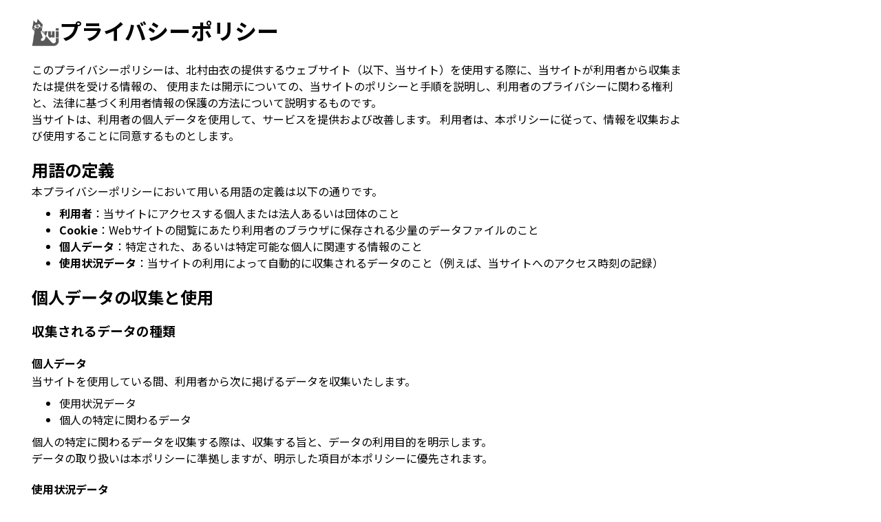

--- FILE ---
content_type: text/html
request_url: https://yui-kitamura.net/terms/pp.html
body_size: 11872
content:
<!DOCTYPE html>
<html lang="ja">
<head>
    <meta charset="UTF-8">
    <meta name="viewport" content="width=device-width,initial-scale=1">
    <title>プライバシーポリシー｜北村由衣</title>
    <meta name="description" content="サイト「北村由衣」に適用されるプライバシーポリシー" />
    <meta property="og:type" content="article" />
    <meta property="article:published_time" content="2021-12-25 14:30:00" />
    <meta property="article:modified_time" content="2021-12-25 14:30:00" />
    <meta property="article:author" content="yui Kitamura" />
    <meta property="og:locale" content="ja_JP" />
    <meta property="og:title" content="プライバシーポリシー" />
    <meta property="og:description" content="当サイトのプライバシーポリシー" />
    <meta property="og:site_name" content="北村由衣" />
    <meta property="og:url" content="https://yui-kitamura.eng.pro/terms/pp" />
    <meta property="og:image" content="https://yui-kitamura.eng.pro/resource/yui_logo_byNpl.png" />
    <meta property="fb:app_id" content="605469867376613" />
    <meta name="twitter:card" content="summary" />
    <meta name="twitter:site" content="@gray_cat27" />
    
    <link href="/resource/common.css?v=d26d493914224367e81639f780bf5f24a068d9c8" rel="stylesheet">
    
    <script async src="https://platform.twitter.com/widgets.js" charset="utf-8"></script>
    <script async src="https://www.line-website.com/social-plugins/js/thirdparty/loader.min.js" defer="defer"></script>
    <script async type="text/javascript" src="https://b.st-hatena.com/js/bookmark_button.js" charset="utf-8"></script>
    <!-- Global site tag (gtag.js) - Google Analytics -->
    <script async src="https://www.googletagmanager.com/gtag/js?id=G-5PS22D32MK"></script>
    <script>
    if(!location.hostname.startsWith('192.168.')){
      window.dataLayer = window.dataLayer || [];
      function gtag(){dataLayer.push(arguments);}
      gtag('js', new Date());
      gtag('config', 'G-5PS22D32MK');
    }
    </script>
</head>
<body>
<script>
  window.fbAsyncInit = function() {
    FB.init({
      appId      : '605469867376613',
      xfbml      : true,
      version    : 'v12.0'
    });
    FB.AppEvents.logPageView();
  };

  (function(d, s, id){
     var js, fjs = d.getElementsByTagName(s)[0];
     if (d.getElementById(id)) {return;}
     js = d.createElement(s); js.id = id;
     js.src = "https://connect.facebook.net/en_US/sdk.js";
     fjs.parentNode.insertBefore(js, fjs);
   }(document, 'script', 'facebook-jssdk'));
</script>
<main>
<header>
   <h1><img src="/resource/yui_logo_byNpl.png" style="height:40px;vertical-align:text-bottom">プライバシーポリシー</h1>
</header>
<article>
<section id="1_what_is_this">
このプライバシーポリシーは、北村由衣の提供するウェブサイト（以下、当サイト）を使用する際に、当サイトが利用者から収集または提供を受ける情報の、
使用または開示についての、当サイトのポリシーと手順を説明し、利用者のプライバシーに関わる権利と、法律に基づく利用者情報の保護の方法について説明するものです。<br>
当サイトは、利用者の個人データを使用して、サービスを提供および改善します。
利用者は、本ポリシーに従って、情報を収集および使用することに同意するものとします。
</section>
<section id="2_define">
<h2>用語の定義</h2>
本プライバシーポリシーにおいて用いる用語の定義は以下の通りです。<br>
<ul>
  <li><span class="keyword">利用者</span>：当サイトにアクセスする個人または法人あるいは団体のこと</li>
  <li><span class="keyword">Cookie</span>：Webサイトの閲覧にあたり利用者のブラウザに保存される少量のデータファイルのこと</li>
  <li><span class="keyword">個人データ</span>：特定された、あるいは特定可能な個人に関連する情報のこと</li>
  <li><span class="keyword">使用状況データ</span>：当サイトの利用によって自動的に収集されるデータのこと（例えば、当サイトへのアクセス時刻の記録）</li>
</ul>
</section>
<section id="3_data_usage">
<h2>個人データの収集と使用</h2>
<h3>収集されるデータの種類</h3>
<h4>個人データ</h4>
当サイトを使用している間、利用者から次に掲げるデータを収集いたします。
<ul>
  <li>使用状況データ</li>
  <li>個人の特定に関わるデータ</li>
</ul>
個人の特定に関わるデータを収集する際は、収集する旨と、データの利用目的を明示します。<br>
データの取り扱いは本ポリシーに準拠しますが、明示した項目が本ポリシーに優先されます。
<h4>使用状況データ</h4>
使用状況データは、当サイトの利用時に自動的に収集されます。<br>
使用状況データには、利用者のIPアドレス、ブラウザの種類やバージョン、アクセスした当サイトのページ、アクセスの日時、当サイトの滞在時間等が含まれます。
<h3>個人データの使用</h3>
当サイトでは、以下の目的で個人データを使用する場合があります。
<ul>
  <li>当サイトの使用状況を管理し、当サイトの提供を維持するため</li>
  <li>当サイトについていわゆるマーケティング行為をするため</li>
  <li>利用者からの情報照会に応答するため</li>
  <li>その他、個人を特定しない形での統計資料とするため</li>
</ul>
当サイトより、以下の状況で個人データを他者と共有する場合があります。
<ul>
  <li>サービスプロバイダーに対して、当サイトの使用状況の管理分析をするため</li>
  <li>アフェリエイトサービスに対して、アフェリエイトの提供を受けるため。ただし、当該サービスは、本ポリシーに則ります</li>
  <li>ビジネスパートナーに対して、パートナーが提供するサービスを提供するため</li>
  <li>他の利用者に対して、公開された領域（ブログのコメント欄等）でやり取りされた情報</li>
  <li>その他の場合において、利用者から同意を得た範囲の目的のため</li>
</ul>
<h3>個人データの保持</h3>
当サイトは、本ポリシーで定める使用目的に必要な期間のみ、利用者の個人データを保持します。
<h3>個人データの転送</h3>
個人データを含む利用者の情報は、当サイトの運用に関わる当事者の所在地にて処理されます。
すなわち、利用者の居所とは異なる法規の適用される場所で処理される可能性を含みます。<br>
当サイトは、個人データを含む利用者の情報が安全に処理されるよう、合理的に必要な措置を講じ、
不要なリスクに曝されることが無いように対応します。
<h3>個人データの開示</h3>
当サイトは、本ポリシーに定める目的の外に、以下の場合において保持する個人データを開示することがあります
<ul>
  <li>法律に基づく公的機関からの要求に基づく開示</li>
  <li>当サイトが負う法的義務の遵守</li>
  <li>当サイトにおける不正行為の調査および防止</li>
  <li>当サイトの利用者または第三者の安全確保</li>
  <li>当サイトまたは利用者の法的責任からの保護</li>
</ul>
<h3>個人データのセキュリティ</h3>
利用者の個人データのセキュリティは当サイトにとって重要な事項です。一方で、インターネットを介した送受信や、電子ストレージの安全性は100%とは言い切れません。
当サイトにおいて、個人データの保持にあたり適切な保護に努めますが、これは絶対的な保証ではありません。
</section>
<section id="4_child">
<h2>子供のプライバシー</h2>
当サイトは13歳未満の利用者（以下、子ども）を想定していません。子どもから故意に個人データを収集することはありません。<br>
あなたが子どもの親権者等や保護者であり、子どもが個人データを提供したことに気付いた場合、後述の問い合わせ窓口にご連絡ください。
対象となる子どもの個人データの削除する措置を講じます。
</section>
<section id="5_link">
<h2>他のサービスへのリンク</h2>
当サイトには、当サイト以外のウェブサイト（以下、第三者サイト）へのリンクが含まれている場合があります。
第三者サイトへのリンクを押下すると、当該第三者サイトへ遷移します。
第三者サイトには、本ポリシーは適用されません。
当サイトは、リンクした第三者サイトのコンテンツ・プライバシーポリシー・慣行は管理しておらず、利用者に対して責任を負いません。
</section>
<section id="6_change">
<h2>本ポリシーの変更</h2>
当サイトは、本ポリシーを随時に更新することがあります。<br>
このページに新しいプライバシーポリシーを掲載することで、告知します。
変更にあたっては、本ポリシーの上部にある「最終更新日」を更新します。
変更された本ポリシーは、このページに掲載された時点から有効になります。<br>
変更後の本ポリシーの適用を拒否される場合は、保持する個人データを削除する措置を講じますので、後述の問い合わせ窓口にご連絡ください。
</section>
<section id="7_contact">
<h2>問い合わせ窓口</h2>
本ポリシーについてご不明な点がある場合、または保持する個人データの開示や削除のご要望は、以下にお問い合わせください
<ul>
  <li>メール： mail[at]yui-kitamura.eng.pro<br>
  [at]を@に置き換えてください</li>
</ul>
</section>
<section id="8_rule">
<h2>法的事項</h2>
当サイトは日本国にて運用されています。ついては、日本国法（個人情報保護法や、不正アクセス禁止法など。これらに限られません）の適用を受けます。<br>
当サイトと紛争が生じた場合、東京地方裁判所を第一審の専属的合意管轄裁判所とします。
</section>
<section id="9_log">
（2021年12月25日 初版策定・適用）
</section>
</article>
<hr>
<div id="shareButtons">
   <a href="https://twitter.com/share?ref_src=twsrc%5Etfw" class="twitter-share-button" data-show-count="false" data-size="large" data-lang="ja">Tweet</a>
   <div class="fb-like" data-href="https://yui-kitamura.eng.pro/terms/pp"
    data-width="" data-layout="button" data-action="like" data-size="large" data-share="true"></div>
   <div class="line-it-button" data-lang="ja" data-type="share-a" data-env="REAL" data-url="https://yui-kitamura.eng.pro/terms/pp"
    data-color="default" data-size="large" data-count="false" data-ver="3" style="display: none;"></div>
   <a href="https://b.hatena.ne.jp/entry/" class="hatena-bookmark-button" data-hatena-bookmark-layout="basic-label"
    data-hatena-bookmark-lang="ja" data-hatena-bookmark-height="30" title="このエントリーをはてなブックマークに追加"><img
    src="https://b.st-hatena.com/images/v4/public/entry-button/button-only@2x.png" alt="このエントリーをはてなブックマークに追加"
    width="20" height="20" style="border: none;" /></a>
</div>
</main>
<hr>
<footer>
<a href="https://yui-kitamura.eng.pro">https://yui-kitamura.eng.pro</a><br>
<small>&copy; 2021- Yui Kitamura </small> 
</footer>
</body>
</html>

--- FILE ---
content_type: text/css
request_url: https://yui-kitamura.net/resource/common.css?v=d26d493914224367e81639f780bf5f24a068d9c8
body_size: 2038
content:
@import url(https://fonts.googleapis.com/earlyaccess/notosansjp.css);
@import url(https://fonts.googleapis.com/icon?family=Material+Icons);
@import url(https://fonts.googleapis.com/icon?family=Material+Icons+Outlined);

html{
   scroll-behavior: smooth;
   font-family: Noto Sans JP, sans-serif;
   font-size: medium;
}

main{
   padding-left: 3vw;
   min-width: 550px;
   max-width: 75%;
   margin-right: 5vw;
}
@media only screen and (max-width: 700px){
   main{
      padding-right: 3vw;
      width: 94vw;
      min-width: 94vw;
   }
 }

blockquote{
   margin-left: 15px;
   background-color: #ddd;
   padding-left: 15px;
   padding-right: 15px;
   border-left: solid 5px gray;
}

code{
   font-family: monospace, monospace;
   background-color: #eee;
}

h2,h3,h4,h5,h6{
   margin-bottom: 2px;
}

kbd {
    background-color: #eee;
    border-radius: 3px;
    border: 1px solid #b4b4b4;
    box-shadow: 0 1px 1px rgba(0, 0, 0, 0.2), 0 2px 0 0 rgba(255, 255, 255, 0.7) inset;
    color: #333;
    display: inline-block;
    font-size: 0.85em;
    font-weight: 700;
    line-height: 1;
    padding: 2px 4px;
    white-space: nowrap;
}

pre{
   white-space: pre-wrap;
   padding: 3px;
}
.prettyprint ol.linenums > li {
   list-style-type: decimal;
}

span.mail{
   color:blue;
}

table, th, td{
   border:1px solid;
   border-collapse: collapse;
}

ul, ol, dl {
   margin-top: 0.5em;
   margin-bottom: 0.5em;
}
.noDot{
   list-style: none;
}

@media print{
   div.ad{
      display: none;
   }
}

div#shareButtons{
   margin: 3px;
}
div#shareButtons iframe{
   vertical-align: bottom;
}

a[target=_blank]::after{
   font-family: 'Material Icons';
   content: '\e89e';
}
a[type="application/pdf"]::after{
   content: ' ';
   display: inline-block;
   height: 1em;
   width: 1em;
   background-image: url(/resource/icon/PDF_24.png);
   background-size: contain;
   vertical-align: top;
}

.nomargin{
   margin-top: 0px;
   margin-bottom: 0px;
}
.notopmargin{
   margin-top: 0px;
}
.nobottommargin{
   margin-bottom: 0px;
}
.hidden{
   display: none;
}
.nowrap{
   white-space: nowrap;
}
.keyword{
   font-weight: bold;
}